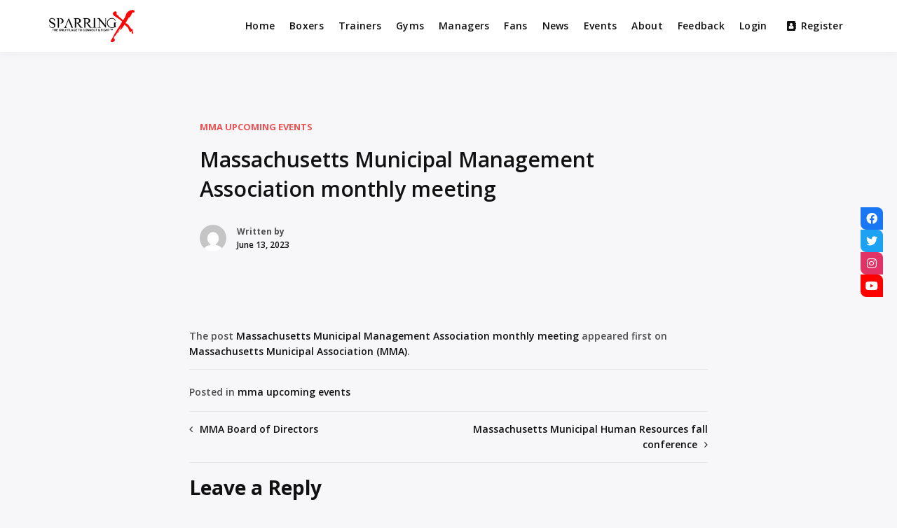

--- FILE ---
content_type: text/css
request_url: https://sparringx.com/wp-content/themes/buddyx/assets/css/loaders.min.css?ver=4.4.1
body_size: 669
content:
.site-loader{height:100%;left:0;position:fixed;top:0;width:100%;z-index:999991;background:#ef5455}.loader-inner:before{content:"Loading";display:block;font-size:10em;text-transform:uppercase;left:0;position:absolute;top:50%;width:100%;transform:translateY(-50%);-moz-transform:translateY(-50%);-webkit-transform:translateY(-50%);-ms-transform:translateY(-50%);right:0;margin:0 auto;text-align:center;letter-spacing:10px;opacity:.05;text-shadow:5px 5px 0 #fff}@media (max-width:1200px){.loader-inner:before{font-size:6em}}@media(max-width:991px){.loader-inner:before{font-size:5em}}@media(max-width:767px){.loader-inner:before{font-size:4em}}@media(max-width:480px){.loader-inner:before{font-size:2em}}.loader-inner{left:0;position:absolute;top:50%;width:100%;transform:translateY(-50%);-moz-transform:translateY(-50%);-webkit-transform:translateY(-50%);-ms-transform:translateY(-50%);right:0;margin:0 auto}.loader-inner .dot{width:7px;height:7px;background-color:#fff;display:block;position:absolute;left:50%;top:50%;-webkit-transform:translate(-50%,-50%);transform:translate(-50%,-50%);border-radius:7px;animation-name:dot_move;animation-duration:2s;animation-iteration-count:infinite;animation-delay:.2s;-moz-animation-name:dot_move;-moz-animation-duration:2s;-moz-animation-iteration-count:infinite;-moz-animation-delay:.2s;-ms-animation-name:dot_move;-ms-animation-duration:2s;-ms-animation-iteration-count:infinite;-ms-animation-delay:.2s;-webkit-animation-name:dot_move;-webkit-animation-duration:2s;-webkit-animation-iteration-count:infinite;-webkit-animation-delay:.2s}.loader-inner .dot1{margin-left:-40px;animation-delay:.4s;-moz-animation-delay:.4s;-webkit-animation-delay:.4s;-ms-animation-delay:.4s}.loader-inner .dot2{margin-left:-20px;animation-delay:.3s;-moz-animation-delay:.3s;-webkit-animation-delay:.3s;-ms-animation-delay:.3s}.loader-inner .dot3{margin-left:20px;animation-delay:.1s;-moz-animation-delay:.1s;-webkit-animation-delay:.1s;-ms-animation-delay:.1s}.loader-inner .dot4{margin-left:40px;animation-delay:0s;-moz-animation-delay:0s;-webkit-animation-delay:0s;-ms-animation-delay:0s}@keyframes dot_move{0%{left:0;opacity:0}30%{left:50%;opacity:1;height:7px}40%{height:35px}60%{height:7px}80%{left:50%;opacity:1}to{left:100%;opacity:0}}@-webkit-keyframes dot_move{0%{left:0;opacity:0}30%{left:50%;opacity:1;height:7px}40%{height:35px}60%{height:7px}80%{left:50%;opacity:1}to{left:100%;opacity:0}}.elementor-editor-active .site-loader,.elementor-editor-preview .site-loader,.site-loader.loaded{display:none}

--- FILE ---
content_type: text/css
request_url: https://sparringx.com/wp-content/themes/buddyx/assets/css/buddyx-youzify.min.css?ver=6.5.7
body_size: 3238
content:
body.youzify-active .youzify-scrolltotop{display:none}body.youzify-active .site-footer{margin-top:0}body.youzify-active #youzify .youzify-page{width:100vw;margin-left:-50vw;left:50%}body.youzify-active #youzify-profile-navmenu .youzify-inner-content,body.youzify-active .youzify-content main.youzify-page-main-content,body.youzify-active .youzify-global-wall .youzify-page-main-content,body.youzify-active .youzify-profile-header .youzify-inner-content{padding-left:15px;padding-right:15px}#group-settings-form .youzify-group-field-item input[type=text],#group-settings-form input[type=submit],#group-settings-form textarea,#message-recipients .highlight h2,#message p code,#send-invite-form .submit input,#send-reply #send_reply_button,#sitewide-notice,#sitewide-notice #message button,#youzify-directory-search-box form input[type=submit],#youzify-directory-search-box form input[type=text],#youzify-groups-list .action a,#youzify-groups-list .item .item-meta span,#youzify-groups-list .item .item-title a,#youzify-live-notifications .youzify-notif-item .youzify-notif-desc,#youzify-live-notifications .youzify-notif-item .youzify-notif-time,#youzify-members-list .youzify-fullname,#youzify-members-list .youzify-name,#youzify-members-list .youzify-user-actions a,#youzify-modal,#youzify-modal .youzify-modal,#youzify-not-friend-message p,#youzify-wall-form .youzify-wall-cf-item .youzify-cf-option-title,#youzify-wall-modal,#youzify .editfield input:not([type=radio]):not([type=checkbox]),#youzify .option-content input:not([type=radio]):not(.uk-upload-button):not(.wp-color-picker):not(.wp-picker-clear),#youzify .youzify-directory-filter .item-list-tabs li select,#youzify .youzify .youzify-wc-main-content form .form-row input.input-text,#youzify .youzify .youzify-wc-main-content form .form-row textarea,#youzify_membership_signup_form .current-visibility-level,#youzify_membership_signup_form fieldset legend,#youzify_networks .youzify-network-item .youzify-network-name,#youzify div.item-list-tabs .youzify-activity-search input,#youzify div textarea,.atwho-container .atwho-view small,.atwho-container .atwho-view ul li span.username,.dropdown-menu[data-strategy=youzify_mentions] li span.username,.dropdown-menu[data-strategy=youzify_mentions] small,.group-members #search-members-form #members_search_submit,.group-members #search-members-form label input,.item-list-tabs #search-message-form #messages_search,.item-list-tabs #search-message-form #messages_search_submit,.lb-data .lb-caption,.lb-data .lb-number,.option-content label,.pagination .page-numbers,.settings-inner-content .options-section-title h2,.uk-msg-head h3,.uk-option-button,.uk-option-item .option-desc,.uk-option-item label,.uk-panel-message .uk-msg-text,.uk-panel-msg .uk-msg-content p,.uk-popup,.uk-responsive-menu,.uk-upload-photo .uk-upload-button,.ukai-copyright a,.ukai-copyright p,.ukai-panel-title h2,.ukai-panel .uk-box-title h2,.ukai-panel .uk-option-item .option-title,.widget.buddypress,.widget_bp_core_members_widget .item-options a,.widget_bp_core_sitewide_messages .bp-site-wide-message button,.widget_bp_groups_widget .item-options a,.wp-picker-container input[type=text].wp-color-picker,.youzify-aboutme-description,.youzify-aboutme-name,.youzify-account-header ul li a,.youzify-account-head h2,.youzify-account-head span,.youzify-account-item-button,.youzify-account-menu a,.youzify-ad-title,.youzify-author-infos p,.youzify-box-404 h2,.youzify-box-404 p,.youzify-box-head .youzify-box-title,.youzify-cphoto-options .youzify-upload-photo,.youzify-cs-buttons button,.youzify-cs-title,.youzify-dialog,.youzify-dialog-desc,.youzify-form .youzify-form-message p,.youzify-group-manage-members-search #members_search_submit,.youzify-group-manage-members-search #search-members-form #members_search,.youzify-head-content .youzify-head-meta,.youzify-head-content h2,.youzify-head-content h3,.youzify-hidden-wg h3:after,.youzify-info-msg p,.youzify-info-msg p strong,.youzify-infos-content ul li p,.youzify-infos-content ul li strong,.youzify-item-title,.youzify-items-list-widget,.youzify-main-content .wp-picker-container .wp-color-picker,.youzify-main-content .wp-picker-container .wp-picker-clear,.youzify-md-actions button,.youzify-md-content,.youzify-md-title,.youzify-membership,.youzify-membership-forgot-password,.youzify-membership-form-actions button,.youzify-membership-form-item .youzify-membership-item-content input,.youzify-membership-form-item .youzify-membership-item-content label,.youzify-membership-form-note,.youzify-membership-form .form-title h2,.youzify-membership-form .youzify-membership-form-cover .form-cover-title,.youzify-membership-form .youzify-membership-form-desc,.youzify-membership-form .youzify-membership-form-message p,.youzify-membership-link-button,.youzify-membership-social-buttons .youzify-membership-social-title,.youzify-membership-social-buttons li a,.youzify-modal-actions a,.youzify-modal-actions button,.youzify-msg-form-item .emojionearea .emojionearea-editor,.youzify-msg-form-item input[type=text]:not(.search),.youzify-msg-form-item textarea,.youzify-my-account-widget,.youzify-name h2,.youzify-no-content,.youzify-panel-subtabs .youzify-panel-subtab-label,.youzify-post-content .youzify-post-title a,.youzify-post-plus4imgs .youzify-post-imgs-nbr,.youzify-post-type,.youzify-profile-login,.youzify-profile-navmenu .youzify-navbar-item a,.youzify-project-content .youzify-project-title,.youzify-project-type,.youzify-quote-content blockquote,.youzify-quote-owner,.youzify-recent-posts .youzify-post-head .youzify-post-title a,.youzify-recent-posts .youzify-post-meta ul li,.youzify-reset-options,.youzify-save-options,.youzify-settings-sidebar .youzify-account-menus h2,.youzify-settings-sidebar .youzify-account-menus ul li a,.youzify-skill-bar-percent,.youzify-skillbar-title,.youzify-tab-comment .youzify-comment-excerpt p,.youzify-tab-comment .youzify-comment-fullname,.youzify-tab-comment .youzify-comment-title,.youzify-tab-post .youzify-post-meta ul li,.youzify-tab-post .youzify-post-text p,.youzify-tab-post .youzify-post-title a,.youzify-tab-title-box .youzify-tab-title-content h2,.youzify-tool-btn .youzify-tool-name,.youzify-tooltip:after,.youzify-uploader-change-item h2,.youzify-user-balance-box .youzify-user-points-slash,.youzify-user-statistics li h3,.youzify-usermeta li span,.youzify-vertical-tab .youzify-vtab-title,.youzify-video-head .youzify-video-desc,.youzify-video-head .youzify-video-title,.youzify-wall-actions .youzify-update-post,.youzify-wg-networks.youzify-icons-full-width li a,.youzify-widget .youzify-widget-title,.youzify-wp-widget,.youzify .action-button,.youzify .option-content input:not([type=radio]),.youzify .option-content select,.youzify .option-content textarea,.youzify .uk-upload-photo .uk-upload-button,.youzify .wp-picker-container input[type=text].wp-color-picker,.youzify .youzify-link-content p,.youzify_msg span,.youzify a,.youzify a.button,.youzify input,.youzify p,.youzify select,.youzify textarea,[data-youzify-tooltip]:after,body #youzify input,body .youzify,body .youzify button,body .youzify h3,body .youzify input,p.youzify-no-content{font-family:inherit}.group-members #search-members-form label input:-moz-placeholder,.group-members #search-members-form label input:-ms-input-placeholder,.group-members #search-members-form label input::-moz-placeholder,.group-members #search-members-form label input::-ms-input-placeholder,.group-members #search-members-form label input::-webkit-input-placeholder,.item-list-tabs #search-message-form #messages_search:-moz-placeholder,.item-list-tabs #search-message-form #messages_search:-ms-input-placeholder,.item-list-tabs #search-message-form #messages_search::-moz-placeholder,.item-list-tabs #search-message-form #messages_search::-ms-input-placeholder,.item-list-tabs #search-message-form #messages_search::-webkit-input-placeholder,.youzify-group-manage-members-search #search-members-form #members_search:-moz-placeholder,.youzify-group-manage-members-search #search-members-form #members_search:-ms-input-placeholder,.youzify-group-manage-members-search #search-members-form #members_search::-moz-placeholder,.youzify-group-manage-members-search #search-members-form #members_search::-ms-input-placeholder,.youzify-group-manage-members-search #search-members-form #members_search::-webkit-input-placeholder,.youzify-membership-form-item .youzify-membership-item-content input::-moz-placeholder,.youzify-membership-form-item .youzify-membership-item-content input::-ms-input-placeholder,.youzify-membership-form-item .youzify-membership-item-content input::-webkit-input-placeholder,.youzify .option-option input::-ms-input-placeholder,.youzify .option-option textarea::-ms-input-placeholder,.youzify .uk-option-item input:-moz-placeholder,.youzify .uk-option-item input::-moz-placeholder,.youzify .uk-option-item input::-webkit-input-placeholder,.youzify .uk-option-item textarea:-moz-placeholder,.youzify .uk-option-item textarea::-moz-placeholder,.youzify .uk-option-item textarea::-webkit-input-placeholder,.youzify :-moz-placeholder,.youzify :-ms-input-placeholder,.youzify ::-moz-placeholder,.youzify ::-webkit-input-placeholder,.youzify textarea::-webkit-input-placeholder{font-family:inherit}.group-members #search-members-form label input:-moz-placeholder,.group-members #search-members-form label input:-ms-input-placeholder,.group-members #search-members-form label input::-moz-placeholder,.group-members #search-members-form label input::-ms-input-placeholder,.group-members #search-members-form label input::-webkit-input-placeholder,.item-list-tabs #search-message-form #messages_search:-moz-placeholder,.item-list-tabs #search-message-form #messages_search:-ms-input-placeholder,.item-list-tabs #search-message-form #messages_search::-moz-placeholder,.item-list-tabs #search-message-form #messages_search::-ms-input-placeholder,.item-list-tabs #search-message-form #messages_search::-webkit-input-placeholder,.youzify-group-manage-members-search #search-members-form #members_search:-moz-placeholder,.youzify-group-manage-members-search #search-members-form #members_search:-ms-input-placeholder,.youzify-group-manage-members-search #search-members-form #members_search::-moz-placeholder,.youzify-group-manage-members-search #search-members-form #members_search::-ms-input-placeholder,.youzify-group-manage-members-search #search-members-form #members_search::-webkit-input-placeholder,.youzify-membership-form-item .youzify-membership-item-content input::-moz-placeholder,.youzify-membership-form-item .youzify-membership-item-content input::-ms-input-placeholder,.youzify-membership-form-item .youzify-membership-item-content input::-webkit-input-placeholder,.youzify .option-option input::-ms-input-placeholder,.youzify .option-option textarea::-ms-input-placeholder,.youzify .uk-option-item input:-moz-placeholder,.youzify .uk-option-item input::-moz-placeholder,.youzify .uk-option-item input::-webkit-input-placeholder,.youzify .uk-option-item textarea:-moz-placeholder,.youzify .uk-option-item textarea::-moz-placeholder,.youzify .uk-option-item textarea::-webkit-input-placeholder,.youzify :-moz-placeholder,.youzify :-ms-input-placeholder,.youzify ::-moz-placeholder,.youzify ::-webkit-input-placeholder,.youzify textarea::placeholder{font-family:inherit}body.youzify-active button.youzify-responsive-menu{border:0;display:none;border-radius:0}body.youzify-active button.youzify-responsive-menu:focus,body.youzify-active button.youzify-responsive-menu:hover{border:0;border-radius:0}@media screen and (max-width:768px){body.youzify-active button.youzify-responsive-menu{display:block}}body.youzify-active .widget.buddypress.widget_bp_core_members_widget div.item-options a,body.youzify-active .widget.buddypress.widget_bp_groups_widget div.item-options a{color:#fff!important;font-size:10px;-webkit-box-shadow:none;box-shadow:none;font-weight:600;padding:6px 12px;text-shadow:none;margin:10px 8px 0 0;display:inline-block;text-decoration:none;letter-spacing:.05em;border:none!important;background-color:#898989;text-transform:uppercase}body.youzify-active .footer-widget .buddypress.widget .item-list,body.youzify-active .footer-widget .buddypress.widget .item-options{padding:0!important}body.youzify-active .widget_archive li,body.youzify-active .widget_categories li,body.youzify-active .widget_meta li,body.youzify-active .widget_nav_menu li a,body.youzify-active .widget_pages li a{margin-bottom:0;color:#8a8a8a;font-size:13px;line-height:24px;padding:15px 25px}.activity-list.item-list .activity-item .activity-avatar{margin:0}.youzify-icons-circle i,.youzify-photo-circle,.youzify-photo-circle .youzify-profile-img,.youzify-photo-circle img{border-radius:100%!important}.youzify .activity-inner,.youzify .youzify-activity-embed{padding:0 25px!important}.youzify .activity-header a.activity-time-since{display:inline-block!important}body.youzify-active .widget_bp_profile_completion_widget .widget-title:before{content:"\f2bd"}body.youzify-active .wb-bp-profile-completion-wrap{padding:1em}.wb-bp-profile-completion-wrap .wb-bp-user-avatar-wrap{display:-webkit-box;display:-ms-flexbox;display:flex;-webkit-box-pack:center;-ms-flex-pack:center;justify-content:center;-webkit-box-align:center;-ms-flex-align:center;align-items:center;margin-bottom:20px}.wb-bp-profile-completion-wrap .wb-bp-user-avatar img{width:50px;height:51px;max-width:50px;border-radius:50%!important}.wb-bp-profile-completion-wrap .wb-bp-progress-label{margin-left:12px}.wb-bp-profile-completion-wrap .wb-bp-progress-label span{display:block;line-height:1.1}.wb-bp-profile-completion-wrap span.wb-bp-completion{color:#121212;font-size:32px}.wb-bp-profile-completion-wrap .wb-bp-progress-wrap .wb-bp-progress-container{border-radius:12px!important;-webkit-box-shadow:0 2px 5px rgba(0,0,0,.25) inset;box-shadow:inset 0 2px 5px rgba(0,0,0,.25)}.wb-bp-profile-completion-wrap .wb-bp-progress-container .wb-bp-progress{height:3px;background-color:#4caf50;border-radius:12px!important;background-image:-webkit-gradient(linear,left top,right top,from(#4cd964),color-stop(#5ac8fa),color-stop(#007aff),color-stop(#5856d6),to(#ff2d55));background-image:linear-gradient(90deg,#4cd964,#5ac8fa,#007aff,#5856d6,#ff2d55)}.wb-bp-profile-completion-wrap .wb-bp-detailed-progress-container{margin-top:30px}.wb-bp-profile-completion-wrap ul.wb-bp-detailed-progress{list-style:none;margin:0;padding:0}.wb-bp-profile-completion-wrap ul.wb-bp-detailed-progress li.wb-bp-single-section-wrap{margin:10px 0;padding-bottom:10px;border-bottom:1px solid rgba(0,0,0,.1)}.wb-bp-profile-completion-wrap ul.wb-bp-detailed-progress li.wb-bp-single-section-wrap:last-child{margin-bottom:0;padding-bottom:0;border-bottom:0}.wb-bp-profile-completion-wrap ul.wb-bp-detailed-progress li.wb-bp-single-section-wrap span.wb-bp-completed-staus{display:block;font-size:14px;width:50px;height:26px;text-align:center;float:right;border:2px solid #4caf50;border-radius:30px}.wb-bp-profile-completion-wrap ul.wb-bp-detailed-progress li.wb-bp-single-section-wrap.incomplete span.wb-bp-completed-staus{border:2px solid red}.wb-bp-profile-completion-wrap ul.wb-bp-detailed-progress li.wb-bp-single-section-wrap span.wb-bp-section-number{text-indent:-9999px;width:25px;height:25px;display:inline-block;border:2px solid rgba(0,0,0,.2);border-radius:100px;vertical-align:middle;margin-right:10px;position:relative}.wb-bp-profile-completion-wrap ul.wb-bp-detailed-progress li.wb-bp-single-section-wrap.completed span.wb-bp-section-number{background:#4caf50;border-color:#4caf50}.wb-bp-profile-completion-wrap ul.wb-bp-detailed-progress li.wb-bp-single-section-wrap.completed span.wb-bp-section-number:before{content:"";display:inline-block;font-size:14px;position:absolute;top:1px;left:6px;height:15px;width:9px;border-bottom:3px solid #fff;border-right:3px solid #fff;-webkit-transform:rotate(45deg);transform:rotate(45deg)}.activity-list li.blogs .activity-content{border:0;max-width:100%}.activity-list li.blogs .activity-content .buddyx-post-img-link img{width:100%;max-width:100%;margin:0 0 15px;padding:0 25px;border-radius:4px}.activity-list li.blogs .activity-content .buddyx-content-wrp{display:block;padding:0 25px}.activity-list li.blogs .activity-content .buddyx-content-wrp p{padding:0}.activity-list li.blogs .activity-content .buddyx-post-title{display:block;font-size:20px;margin:0 0 10px}